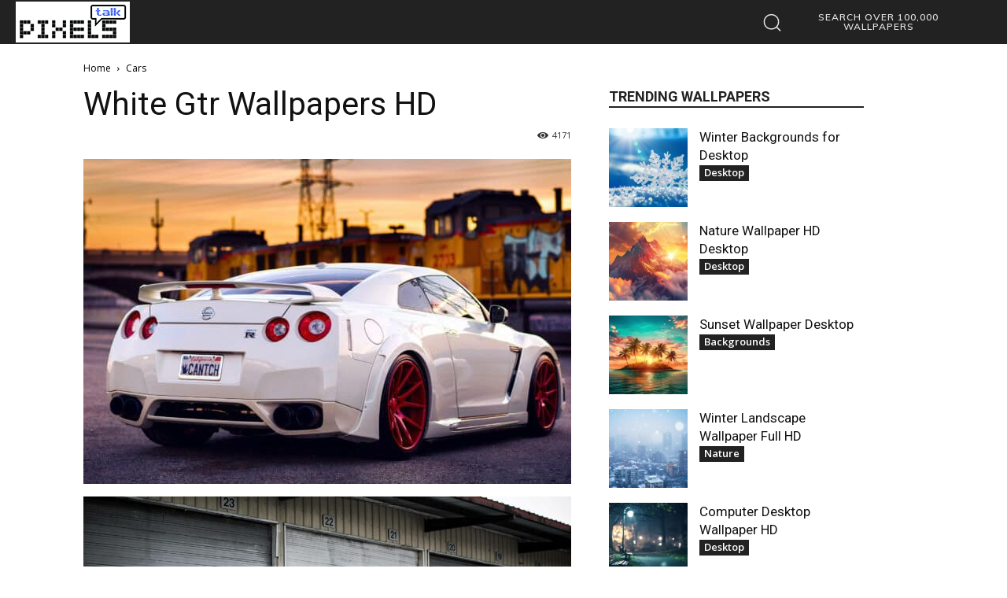

--- FILE ---
content_type: text/html; charset=utf-8
request_url: https://www.google.com/recaptcha/api2/aframe
body_size: 266
content:
<!DOCTYPE HTML><html><head><meta http-equiv="content-type" content="text/html; charset=UTF-8"></head><body><script nonce="DMgli8WWVlIrbVW9ivovmw">/** Anti-fraud and anti-abuse applications only. See google.com/recaptcha */ try{var clients={'sodar':'https://pagead2.googlesyndication.com/pagead/sodar?'};window.addEventListener("message",function(a){try{if(a.source===window.parent){var b=JSON.parse(a.data);var c=clients[b['id']];if(c){var d=document.createElement('img');d.src=c+b['params']+'&rc='+(localStorage.getItem("rc::a")?sessionStorage.getItem("rc::b"):"");window.document.body.appendChild(d);sessionStorage.setItem("rc::e",parseInt(sessionStorage.getItem("rc::e")||0)+1);localStorage.setItem("rc::h",'1768966823211');}}}catch(b){}});window.parent.postMessage("_grecaptcha_ready", "*");}catch(b){}</script></body></html>

--- FILE ---
content_type: application/javascript; charset=utf-8
request_url: https://fundingchoicesmessages.google.com/f/AGSKWxWlYwn2pr7glrh3Qtt2Ak_vPXxLr9p5CdT_7rX2b9VLGPWijMmwiRxkBNMBmYdhEGKdndaolFNzQmksrTuDf7mLaU7CYTo5wvDyVX457hGpAAWLyq6PQokknatolrRSh06T3gjys7ir5E-bJxYi9Fqm5rFcm1V_VVFDlQV5lNxDc2qlV2cuvlUhn6Wu/_/adblockchecker./live_ad./front/ads-/adspa./topads1.
body_size: -1288
content:
window['8ede4e23-fbd5-48fc-ae64-b47271f8e276'] = true;